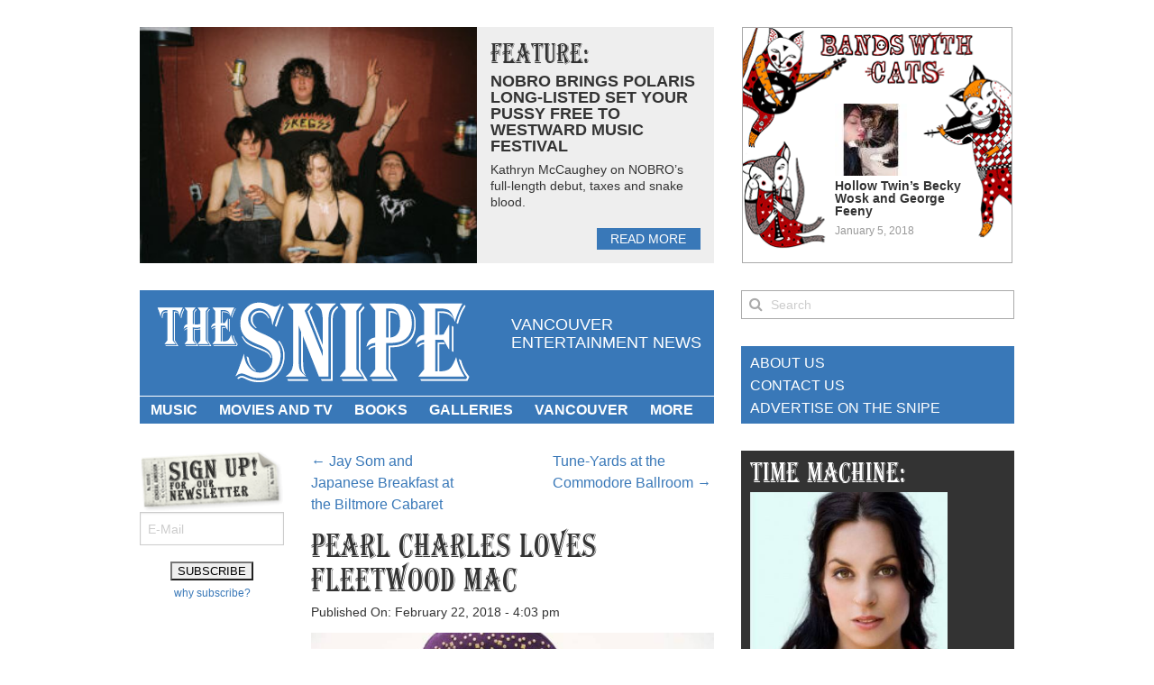

--- FILE ---
content_type: application/javascript
request_url: https://www.thesnipenews.com/wp-content/themes/thesnipe2014/js/app.js
body_size: 847
content:
/*
 * jQuery throttle / debounce - v1.1 - 3/7/2010
 * http://benalman.com/projects/jquery-throttle-debounce-plugin/
 *
 * Copyright (c) 2010 "Cowboy" Ben Alman
 * Dual licensed under the MIT and GPL licenses.
 * http://benalman.com/about/license/
 */
(function(b,c){var $=b.jQuery||b.Cowboy||(b.Cowboy={}),a;$.throttle=a=function(e,f,j,i){var h,d=0;if(typeof f!=="boolean"){i=j;j=f;f=c}function g(){var o=this,m=+new Date()-d,n=arguments;function l(){d=+new Date();j.apply(o,n)}function k(){h=c}if(i&&!h){l()}h&&clearTimeout(h);if(i===c&&m>e){l()}else{if(f!==true){h=setTimeout(i?k:l,i===c?e-m:e)}}}if($.guid){g.guid=j.guid=j.guid||$.guid++}return g};$.debounce=function(d,e,f){return f===c?a(d,e,false):a(d,f,e!==false)}})(this);

// Foundation JavaScript
// Documentation can be found at: http://foundation.zurb.com/docs
(function($) {
	$(document).foundation();

	$(function(){
		// Fix nav menu dropdown on iPad
		if(Modernizr.touch) {
			$('.header-menu a').on('click', function(e) {
				var $this = $(this), $li = $(this).closest('li');
				if($this.siblings('ul').length) {
					if($li.hasClass('hover')) {
						$li.removeClass('hover');
					} else {
						$('.header-menu .hover').not($this.parentsUntil('.header-menu', '.hover')).removeClass('hover');
						$li.addClass('hover');
						e.preventDefault();
					}
				}
			});
			$(document).add(window).on('click', function(e){
				if(!$(e.target).is('.header-menu *')) {
					$('.header-menu .hover').removeClass('hover');
				}
			});
		} else {
			var size_everything = function(){
				$('.home-article .thumb').each(function(){
					var $t = $(this);
					$t.css({'width': '100%'});
					var width = $t.width();
					$t.css({'height': (2 / 3) * width});
				});
				$('.home-content .row').each(function(){
					var height = 0;
					$('.home-article', this).css('height', 'auto').each(function(){
						var $t = $(this);
						if($t.height() > height) {
							height = $t.height();
						}
					}).css('height', height);
				});
			};

			$(window).on('resize', $.debounce(250, size_everything));
			size_everything();
		}

		$('#page-top').find('#feature-article, #bands-with-cats').equalizeHeights(540);

		$('.entry-content .ngg-galleryoverview a').colorbox({
			fixed: true,
			rel: 'gal',
			current: '',
			previous: '<i class="fa fa-angle-left fa-5x"></i>',
			next: '<i class="fa fa-angle-right fa-5x"></i>',
			close: '<i class="fa fa-times"></i>',
			maxWidth: '80%',
			maxHeight: '80%'
		});
	});
}(jQuery));